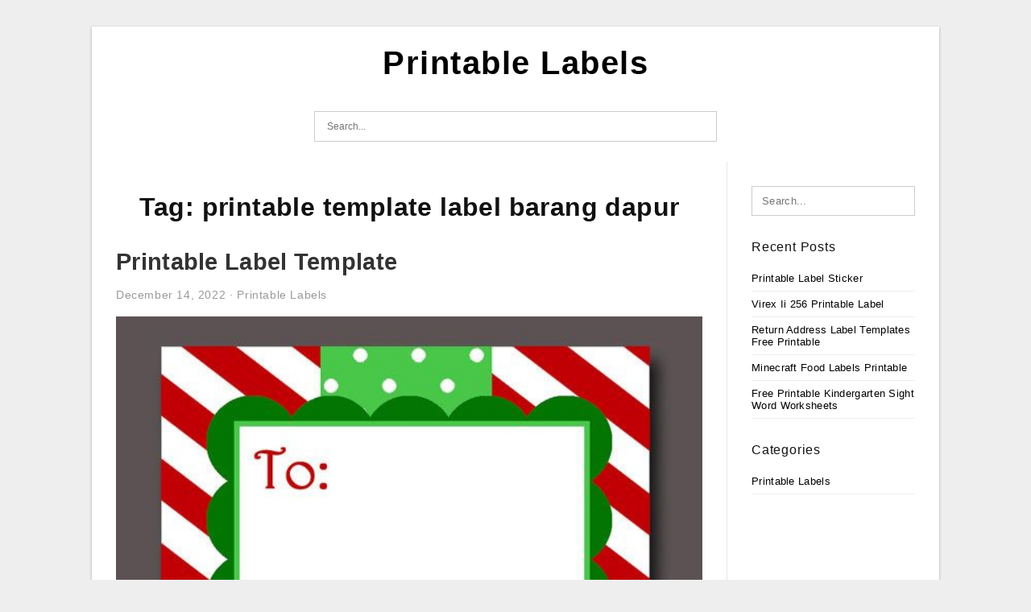

--- FILE ---
content_type: text/html; charset=UTF-8
request_url: https://printable-labels.com/tag/printable-template-label-barang-dapur/
body_size: 6692
content:
<!DOCTYPE html>
<html dir="ltr" lang="en-US" prefix="og: https://ogp.me/ns#">
<head>
<meta charset="UTF-8">
<meta name="viewport" content="width=device-width, initial-scale=1, maximum-scale=1, user-scalable=0">
<link rel="profile" href="https://gmpg.org/xfn/11">
<link rel="pingback" href="https://printable-labels.com/xmlrpc.php">

<!-- Icon -->
<link href='' rel='icon' type='image/x-icon'/>

<title>printable template label barang dapur | Printable Labels</title>

		<!-- All in One SEO 4.8.7 - aioseo.com -->
	<meta name="robots" content="max-image-preview:large" />
	<meta name="msvalidate.01" content="7893F405DB81D2E8725D44E860317B7D" />
	<link rel="canonical" href="https://printable-labels.com/tag/printable-template-label-barang-dapur/" />
	<meta name="generator" content="All in One SEO (AIOSEO) 4.8.7" />
		<script type="application/ld+json" class="aioseo-schema">
			{"@context":"https:\/\/schema.org","@graph":[{"@type":"BreadcrumbList","@id":"https:\/\/printable-labels.com\/tag\/printable-template-label-barang-dapur\/#breadcrumblist","itemListElement":[{"@type":"ListItem","@id":"https:\/\/printable-labels.com#listItem","position":1,"name":"Home","item":"https:\/\/printable-labels.com","nextItem":{"@type":"ListItem","@id":"https:\/\/printable-labels.com\/tag\/printable-template-label-barang-dapur\/#listItem","name":"printable template label barang dapur"}},{"@type":"ListItem","@id":"https:\/\/printable-labels.com\/tag\/printable-template-label-barang-dapur\/#listItem","position":2,"name":"printable template label barang dapur","previousItem":{"@type":"ListItem","@id":"https:\/\/printable-labels.com#listItem","name":"Home"}}]},{"@type":"CollectionPage","@id":"https:\/\/printable-labels.com\/tag\/printable-template-label-barang-dapur\/#collectionpage","url":"https:\/\/printable-labels.com\/tag\/printable-template-label-barang-dapur\/","name":"printable template label barang dapur | Printable Labels","inLanguage":"en-US","isPartOf":{"@id":"https:\/\/printable-labels.com\/#website"},"breadcrumb":{"@id":"https:\/\/printable-labels.com\/tag\/printable-template-label-barang-dapur\/#breadcrumblist"}},{"@type":"Organization","@id":"https:\/\/printable-labels.com\/#organization","name":"Printable Labels","url":"https:\/\/printable-labels.com\/"},{"@type":"WebSite","@id":"https:\/\/printable-labels.com\/#website","url":"https:\/\/printable-labels.com\/","name":"Printable Labels","inLanguage":"en-US","publisher":{"@id":"https:\/\/printable-labels.com\/#organization"}}]}
		</script>
		<!-- All in One SEO -->

<link rel="alternate" type="application/rss+xml" title="Printable Labels &raquo; Feed" href="https://printable-labels.com/feed/" />
<link rel="alternate" type="application/rss+xml" title="Printable Labels &raquo; Comments Feed" href="https://printable-labels.com/comments/feed/" />
<link rel="alternate" type="application/rss+xml" title="Printable Labels &raquo; printable template label barang dapur Tag Feed" href="https://printable-labels.com/tag/printable-template-label-barang-dapur/feed/" />
<style id='wp-img-auto-sizes-contain-inline-css' type='text/css'>
img:is([sizes=auto i],[sizes^="auto," i]){contain-intrinsic-size:3000px 1500px}
/*# sourceURL=wp-img-auto-sizes-contain-inline-css */
</style>
<style id='wp-emoji-styles-inline-css' type='text/css'>

	img.wp-smiley, img.emoji {
		display: inline !important;
		border: none !important;
		box-shadow: none !important;
		height: 1em !important;
		width: 1em !important;
		margin: 0 0.07em !important;
		vertical-align: -0.1em !important;
		background: none !important;
		padding: 0 !important;
	}
/*# sourceURL=wp-emoji-styles-inline-css */
</style>
<link rel='stylesheet' id='ez-toc-css' href='https://printable-labels.com/wp-content/plugins/easy-table-of-contents/assets/css/screen.min.css?ver=2.0.76' type='text/css' media='all' />
<style id='ez-toc-inline-css' type='text/css'>
div#ez-toc-container .ez-toc-title {font-size: 120%;}div#ez-toc-container .ez-toc-title {font-weight: 500;}div#ez-toc-container ul li , div#ez-toc-container ul li a {font-size: 95%;}div#ez-toc-container ul li , div#ez-toc-container ul li a {font-weight: 500;}div#ez-toc-container nav ul ul li {font-size: 90%;}
.ez-toc-container-direction {direction: ltr;}.ez-toc-counter ul{counter-reset: item ;}.ez-toc-counter nav ul li a::before {content: counters(item, '.', decimal) '. ';display: inline-block;counter-increment: item;flex-grow: 0;flex-shrink: 0;margin-right: .2em; float: left; }.ez-toc-widget-direction {direction: ltr;}.ez-toc-widget-container ul{counter-reset: item ;}.ez-toc-widget-container nav ul li a::before {content: counters(item, '.', decimal) '. ';display: inline-block;counter-increment: item;flex-grow: 0;flex-shrink: 0;margin-right: .2em; float: left; }
/*# sourceURL=ez-toc-inline-css */
</style>
<link rel='stylesheet' id='themejazz-style-css' href='https://printable-labels.com/wp-content/themes/ultimage-terbaru-ada/style.css?ver=1' type='text/css' media='all' />
<link rel="https://api.w.org/" href="https://printable-labels.com/wp-json/" /><link rel="alternate" title="JSON" type="application/json" href="https://printable-labels.com/wp-json/wp/v2/tags/29" /><link rel="EditURI" type="application/rsd+xml" title="RSD" href="https://printable-labels.com/xmlrpc.php?rsd" />
<meta name="generator" content="WordPress 6.9" />
<link rel="stylesheet" href="https://printable-labels.com/wp-content/plugins/ar-widget/css/style.css">
<style media="screen">
    
            /*Site Padding*/
        #page{
        	margin-top: 10px;
            margin-bottom: 0px;
        }
    </style>

<style type="text/css" title="dynamic-css" class="options-output">#content #primary.col-md-9,#attachment.col-md-9{border-right:1px solid #E8E8E8;}.site-content{background-color:#fff;}#secondary .widget ul li{border-bottom:1px solid #eeeeee;}</style>
<style id='global-styles-inline-css' type='text/css'>
:root{--wp--preset--aspect-ratio--square: 1;--wp--preset--aspect-ratio--4-3: 4/3;--wp--preset--aspect-ratio--3-4: 3/4;--wp--preset--aspect-ratio--3-2: 3/2;--wp--preset--aspect-ratio--2-3: 2/3;--wp--preset--aspect-ratio--16-9: 16/9;--wp--preset--aspect-ratio--9-16: 9/16;--wp--preset--color--black: #000000;--wp--preset--color--cyan-bluish-gray: #abb8c3;--wp--preset--color--white: #ffffff;--wp--preset--color--pale-pink: #f78da7;--wp--preset--color--vivid-red: #cf2e2e;--wp--preset--color--luminous-vivid-orange: #ff6900;--wp--preset--color--luminous-vivid-amber: #fcb900;--wp--preset--color--light-green-cyan: #7bdcb5;--wp--preset--color--vivid-green-cyan: #00d084;--wp--preset--color--pale-cyan-blue: #8ed1fc;--wp--preset--color--vivid-cyan-blue: #0693e3;--wp--preset--color--vivid-purple: #9b51e0;--wp--preset--gradient--vivid-cyan-blue-to-vivid-purple: linear-gradient(135deg,rgb(6,147,227) 0%,rgb(155,81,224) 100%);--wp--preset--gradient--light-green-cyan-to-vivid-green-cyan: linear-gradient(135deg,rgb(122,220,180) 0%,rgb(0,208,130) 100%);--wp--preset--gradient--luminous-vivid-amber-to-luminous-vivid-orange: linear-gradient(135deg,rgb(252,185,0) 0%,rgb(255,105,0) 100%);--wp--preset--gradient--luminous-vivid-orange-to-vivid-red: linear-gradient(135deg,rgb(255,105,0) 0%,rgb(207,46,46) 100%);--wp--preset--gradient--very-light-gray-to-cyan-bluish-gray: linear-gradient(135deg,rgb(238,238,238) 0%,rgb(169,184,195) 100%);--wp--preset--gradient--cool-to-warm-spectrum: linear-gradient(135deg,rgb(74,234,220) 0%,rgb(151,120,209) 20%,rgb(207,42,186) 40%,rgb(238,44,130) 60%,rgb(251,105,98) 80%,rgb(254,248,76) 100%);--wp--preset--gradient--blush-light-purple: linear-gradient(135deg,rgb(255,206,236) 0%,rgb(152,150,240) 100%);--wp--preset--gradient--blush-bordeaux: linear-gradient(135deg,rgb(254,205,165) 0%,rgb(254,45,45) 50%,rgb(107,0,62) 100%);--wp--preset--gradient--luminous-dusk: linear-gradient(135deg,rgb(255,203,112) 0%,rgb(199,81,192) 50%,rgb(65,88,208) 100%);--wp--preset--gradient--pale-ocean: linear-gradient(135deg,rgb(255,245,203) 0%,rgb(182,227,212) 50%,rgb(51,167,181) 100%);--wp--preset--gradient--electric-grass: linear-gradient(135deg,rgb(202,248,128) 0%,rgb(113,206,126) 100%);--wp--preset--gradient--midnight: linear-gradient(135deg,rgb(2,3,129) 0%,rgb(40,116,252) 100%);--wp--preset--font-size--small: 13px;--wp--preset--font-size--medium: 20px;--wp--preset--font-size--large: 36px;--wp--preset--font-size--x-large: 42px;--wp--preset--spacing--20: 0.44rem;--wp--preset--spacing--30: 0.67rem;--wp--preset--spacing--40: 1rem;--wp--preset--spacing--50: 1.5rem;--wp--preset--spacing--60: 2.25rem;--wp--preset--spacing--70: 3.38rem;--wp--preset--spacing--80: 5.06rem;--wp--preset--shadow--natural: 6px 6px 9px rgba(0, 0, 0, 0.2);--wp--preset--shadow--deep: 12px 12px 50px rgba(0, 0, 0, 0.4);--wp--preset--shadow--sharp: 6px 6px 0px rgba(0, 0, 0, 0.2);--wp--preset--shadow--outlined: 6px 6px 0px -3px rgb(255, 255, 255), 6px 6px rgb(0, 0, 0);--wp--preset--shadow--crisp: 6px 6px 0px rgb(0, 0, 0);}:where(.is-layout-flex){gap: 0.5em;}:where(.is-layout-grid){gap: 0.5em;}body .is-layout-flex{display: flex;}.is-layout-flex{flex-wrap: wrap;align-items: center;}.is-layout-flex > :is(*, div){margin: 0;}body .is-layout-grid{display: grid;}.is-layout-grid > :is(*, div){margin: 0;}:where(.wp-block-columns.is-layout-flex){gap: 2em;}:where(.wp-block-columns.is-layout-grid){gap: 2em;}:where(.wp-block-post-template.is-layout-flex){gap: 1.25em;}:where(.wp-block-post-template.is-layout-grid){gap: 1.25em;}.has-black-color{color: var(--wp--preset--color--black) !important;}.has-cyan-bluish-gray-color{color: var(--wp--preset--color--cyan-bluish-gray) !important;}.has-white-color{color: var(--wp--preset--color--white) !important;}.has-pale-pink-color{color: var(--wp--preset--color--pale-pink) !important;}.has-vivid-red-color{color: var(--wp--preset--color--vivid-red) !important;}.has-luminous-vivid-orange-color{color: var(--wp--preset--color--luminous-vivid-orange) !important;}.has-luminous-vivid-amber-color{color: var(--wp--preset--color--luminous-vivid-amber) !important;}.has-light-green-cyan-color{color: var(--wp--preset--color--light-green-cyan) !important;}.has-vivid-green-cyan-color{color: var(--wp--preset--color--vivid-green-cyan) !important;}.has-pale-cyan-blue-color{color: var(--wp--preset--color--pale-cyan-blue) !important;}.has-vivid-cyan-blue-color{color: var(--wp--preset--color--vivid-cyan-blue) !important;}.has-vivid-purple-color{color: var(--wp--preset--color--vivid-purple) !important;}.has-black-background-color{background-color: var(--wp--preset--color--black) !important;}.has-cyan-bluish-gray-background-color{background-color: var(--wp--preset--color--cyan-bluish-gray) !important;}.has-white-background-color{background-color: var(--wp--preset--color--white) !important;}.has-pale-pink-background-color{background-color: var(--wp--preset--color--pale-pink) !important;}.has-vivid-red-background-color{background-color: var(--wp--preset--color--vivid-red) !important;}.has-luminous-vivid-orange-background-color{background-color: var(--wp--preset--color--luminous-vivid-orange) !important;}.has-luminous-vivid-amber-background-color{background-color: var(--wp--preset--color--luminous-vivid-amber) !important;}.has-light-green-cyan-background-color{background-color: var(--wp--preset--color--light-green-cyan) !important;}.has-vivid-green-cyan-background-color{background-color: var(--wp--preset--color--vivid-green-cyan) !important;}.has-pale-cyan-blue-background-color{background-color: var(--wp--preset--color--pale-cyan-blue) !important;}.has-vivid-cyan-blue-background-color{background-color: var(--wp--preset--color--vivid-cyan-blue) !important;}.has-vivid-purple-background-color{background-color: var(--wp--preset--color--vivid-purple) !important;}.has-black-border-color{border-color: var(--wp--preset--color--black) !important;}.has-cyan-bluish-gray-border-color{border-color: var(--wp--preset--color--cyan-bluish-gray) !important;}.has-white-border-color{border-color: var(--wp--preset--color--white) !important;}.has-pale-pink-border-color{border-color: var(--wp--preset--color--pale-pink) !important;}.has-vivid-red-border-color{border-color: var(--wp--preset--color--vivid-red) !important;}.has-luminous-vivid-orange-border-color{border-color: var(--wp--preset--color--luminous-vivid-orange) !important;}.has-luminous-vivid-amber-border-color{border-color: var(--wp--preset--color--luminous-vivid-amber) !important;}.has-light-green-cyan-border-color{border-color: var(--wp--preset--color--light-green-cyan) !important;}.has-vivid-green-cyan-border-color{border-color: var(--wp--preset--color--vivid-green-cyan) !important;}.has-pale-cyan-blue-border-color{border-color: var(--wp--preset--color--pale-cyan-blue) !important;}.has-vivid-cyan-blue-border-color{border-color: var(--wp--preset--color--vivid-cyan-blue) !important;}.has-vivid-purple-border-color{border-color: var(--wp--preset--color--vivid-purple) !important;}.has-vivid-cyan-blue-to-vivid-purple-gradient-background{background: var(--wp--preset--gradient--vivid-cyan-blue-to-vivid-purple) !important;}.has-light-green-cyan-to-vivid-green-cyan-gradient-background{background: var(--wp--preset--gradient--light-green-cyan-to-vivid-green-cyan) !important;}.has-luminous-vivid-amber-to-luminous-vivid-orange-gradient-background{background: var(--wp--preset--gradient--luminous-vivid-amber-to-luminous-vivid-orange) !important;}.has-luminous-vivid-orange-to-vivid-red-gradient-background{background: var(--wp--preset--gradient--luminous-vivid-orange-to-vivid-red) !important;}.has-very-light-gray-to-cyan-bluish-gray-gradient-background{background: var(--wp--preset--gradient--very-light-gray-to-cyan-bluish-gray) !important;}.has-cool-to-warm-spectrum-gradient-background{background: var(--wp--preset--gradient--cool-to-warm-spectrum) !important;}.has-blush-light-purple-gradient-background{background: var(--wp--preset--gradient--blush-light-purple) !important;}.has-blush-bordeaux-gradient-background{background: var(--wp--preset--gradient--blush-bordeaux) !important;}.has-luminous-dusk-gradient-background{background: var(--wp--preset--gradient--luminous-dusk) !important;}.has-pale-ocean-gradient-background{background: var(--wp--preset--gradient--pale-ocean) !important;}.has-electric-grass-gradient-background{background: var(--wp--preset--gradient--electric-grass) !important;}.has-midnight-gradient-background{background: var(--wp--preset--gradient--midnight) !important;}.has-small-font-size{font-size: var(--wp--preset--font-size--small) !important;}.has-medium-font-size{font-size: var(--wp--preset--font-size--medium) !important;}.has-large-font-size{font-size: var(--wp--preset--font-size--large) !important;}.has-x-large-font-size{font-size: var(--wp--preset--font-size--x-large) !important;}
/*# sourceURL=global-styles-inline-css */
</style>
</head>

<body data-rsssl=1 class="archive tag tag-printable-template-label-barang-dapur tag-29 wp-theme-ultimage-terbaru-ada">

	<div class="top-navigation">
		<div class="container default-width"  >
					</div>
	</div>

	
<div id="page" class="hfeed site container default-width"  >
	<a class="skip-link screen-reader-text" href="#content">Skip to content</a>

	<header id="masthead" class="site-header">
		<div class="row">
		<!-- Site Branding Code -->
				<div class="site-branding logo-center">

							<div class="main-site-title">
										<h1 class="site-title"><a href="https://printable-labels.com/" rel="home">Printable Labels</a></h1>
																<p class="site-description"></p>
									</div>
			
			<!-- Header Ad, Display Search Form If Empty -->
			
			<!-- Header Search Form -->
							<div class="top-search">
					
<form role="search" method="get" class="search-form" action="https://printable-labels.com/">
	<input type="search" class="search-field" placeholder="Search..." value="" name="s" title="Search for:" />
	<input type="submit" class="search-submit" value="Search" />
</form>
				</div>
			
			<div class="clearfix"></div>
		</div><!-- .site-branding -->
				</div>

			</header><!-- #masthead -->

	<div id="content" class="site-content clearfix">

	<div id="primary" class="content-area col-md-9 col-sm-8">
		<main id="main" class="site-main">

		
			<header class="page-header">
				<h1 class="page-title">Tag: <span>printable template label barang dapur</span></h1>			</header><!-- .page-header -->

			
						
				
<article id="post-652" class="post-652 post type-post status-publish format-standard has-post-thumbnail hentry category-printable-labels tag-print-label-template-avery tag-print-label-template-excel tag-print-label-template-word tag-print-label-templates-free tag-print-labels-template-5160 tag-printable-label-template tag-printable-label-templates-for-word tag-printable-label-templates-free tag-printable-tags-template tag-printable-template-label-barang-dapur">

	<header class="entry-header">
		<h2 class="entry-title"><a href="https://printable-labels.com/printable-label-template/" rel="bookmark">Printable Label Template</a></h2>
				<div class="entry-meta">
			<span class="posted-on"><time class="entry-date published" datetime="2022-12-14T03:18:17+07:00">December 14, 2022</time><time class="entry-date updated" datetime="2023-01-28T00:06:58+07:00">January 28, 2023</time></span><span class="meta-sep">&middot;</span><span class="categories-list"> <a href="https://printable-labels.com/category/printable-labels/" rel="category tag">Printable Labels</a></span><span class="byline"> by <span class="author vcard"><a class="url fn n" href="https://printable-labels.com/author/bismillah/">Fergie Jhonny</a></span></span>		</div><!-- .entry-meta -->
			</header><!-- .entry-header -->

	<div class="entry-content">

		<div class="featured-thumbnail aligncenter"><a href="https://printable-labels.com/printable-label-template/"><img width="570" height="533" src="https://printable-labels.com/wp-content/uploads/2023/01/pin-on-christmas-gift-wrapping-ideas.jpg" title="Printable Label Template" alt="Printable Label Template"></a></div>
		<p>Spring Has Sprung Easter Printable Labels Free Printable Labels Printable Label Template Printable Label Template &#8211; Printable labels make it easy to arrange and label items within your home, office, or business. They can be used for labelling storage containers and files as well as&#8230;</p>

			</div><!-- .entry-content -->

	
		<footer class="entry-footer">
		<span class="tags-links">Tags: <a href="https://printable-labels.com/tag/print-label-template-avery/" rel="tag">print label template avery</a>, <a href="https://printable-labels.com/tag/print-label-template-excel/" rel="tag">print label template excel</a>, <a href="https://printable-labels.com/tag/print-label-template-word/" rel="tag">print label template word</a>, <a href="https://printable-labels.com/tag/print-label-templates-free/" rel="tag">print label templates free</a>, <a href="https://printable-labels.com/tag/print-labels-template-5160/" rel="tag">print labels template 5160</a>, <a href="https://printable-labels.com/tag/printable-label-template/" rel="tag">printable label template</a>, <a href="https://printable-labels.com/tag/printable-label-templates-for-word/" rel="tag">printable label templates for word</a>, <a href="https://printable-labels.com/tag/printable-label-templates-free/" rel="tag">printable label templates free</a>, <a href="https://printable-labels.com/tag/printable-tags-template/" rel="tag">printable tags template</a>, <a href="https://printable-labels.com/tag/printable-template-label-barang-dapur/" rel="tag">printable template label barang dapur</a></span><span class="comments-link"><a href="https://printable-labels.com/printable-label-template/#respond">Leave a comment</a></span>	</footer><!-- .entry-footer -->
	
</article><!-- #post-## -->

			
				
<article id="post-40" class="post-40 post type-post status-publish format-standard has-post-thumbnail hentry category-printable-labels tag-printable-labels-microsoft-word tag-printable-labels-template tag-printable-labels-template-free tag-printable-labels-template-word tag-printable-spice-labels-template tag-printable-tag-template-for-word tag-printable-tags-template tag-printable-tags-template-free tag-printable-template-label-barang-dapur tag-printable-template-label-nama">

	<header class="entry-header">
		<h2 class="entry-title"><a href="https://printable-labels.com/printable-labels-template/" rel="bookmark">Printable Labels Template</a></h2>
				<div class="entry-meta">
			<span class="posted-on"><time class="entry-date published" datetime="2022-12-01T09:10:23+07:00">December 1, 2022</time><time class="entry-date updated" datetime="2023-01-27T23:14:25+07:00">January 27, 2023</time></span><span class="meta-sep">&middot;</span><span class="categories-list"> <a href="https://printable-labels.com/category/printable-labels/" rel="category tag">Printable Labels</a></span><span class="byline"> by <span class="author vcard"><a class="url fn n" href="https://printable-labels.com/author/bismillah/">Fergie Jhonny</a></span></span>		</div><!-- .entry-meta -->
			</header><!-- .entry-header -->

	<div class="entry-content">

		<div class="featured-thumbnail aligncenter"><a href="https://printable-labels.com/printable-labels-template/"><img width="728" height="942" src="https://printable-labels.com/wp-content/uploads/2023/01/11-label-design-templates-images-free-oval-label-templates-printable-728x942.jpg" title="Printable Labels Template" alt="Printable Labels Template"></a></div>
		<p>Stuff I Like By Holly Parties Porch Party Lime Food Labels Printable Labels Template Printable Labels Template &#8211; Printable labels are an easy and flexible method of identifying and organize your items at your office, home, or at work. They can be used to label&#8230;</p>

			</div><!-- .entry-content -->

	
		<footer class="entry-footer">
		<span class="tags-links">Tags: <a href="https://printable-labels.com/tag/printable-labels-microsoft-word/" rel="tag">printable labels microsoft word</a>, <a href="https://printable-labels.com/tag/printable-labels-template/" rel="tag">printable labels template</a>, <a href="https://printable-labels.com/tag/printable-labels-template-free/" rel="tag">printable labels template free</a>, <a href="https://printable-labels.com/tag/printable-labels-template-word/" rel="tag">printable labels template word</a>, <a href="https://printable-labels.com/tag/printable-spice-labels-template/" rel="tag">printable spice labels template</a>, <a href="https://printable-labels.com/tag/printable-tag-template-for-word/" rel="tag">printable tag template for word</a>, <a href="https://printable-labels.com/tag/printable-tags-template/" rel="tag">printable tags template</a>, <a href="https://printable-labels.com/tag/printable-tags-template-free/" rel="tag">printable tags template free</a>, <a href="https://printable-labels.com/tag/printable-template-label-barang-dapur/" rel="tag">printable template label barang dapur</a>, <a href="https://printable-labels.com/tag/printable-template-label-nama/" rel="tag">printable template label nama</a></span><span class="comments-link"><a href="https://printable-labels.com/printable-labels-template/#respond">Leave a comment</a></span>	</footer><!-- .entry-footer -->
	
</article><!-- #post-## -->

			
				
		
		
		</main><!-- #main -->
	</div><!-- #primary -->


	<div id="secondary" class="widget-area col-md-3 col-sm-4 visible-lg visible-md visible-sm" role="complementary">
        <aside id="search-2" class="widget widget_search">
<form role="search" method="get" class="search-form" action="https://printable-labels.com/">
	<input type="search" class="search-field" placeholder="Search..." value="" name="s" title="Search for:" />
	<input type="submit" class="search-submit" value="Search" />
</form>
</aside>
		<aside id="recent-posts-2" class="widget widget_recent_entries">
		<h3 class="widget-title">Recent Posts</h3>
		<ul>
											<li>
					<a href="https://printable-labels.com/printable-label-sticker/">Printable Label Sticker</a>
									</li>
											<li>
					<a href="https://printable-labels.com/virex-ii-256-printable-label/">Virex Ii 256 Printable Label</a>
									</li>
											<li>
					<a href="https://printable-labels.com/return-address-label-templates-free-printable/">Return Address Label Templates Free Printable</a>
									</li>
											<li>
					<a href="https://printable-labels.com/minecraft-food-labels-printable/">Minecraft Food Labels Printable</a>
									</li>
											<li>
					<a href="https://printable-labels.com/free-printable-kindergarten-sight-word-worksheets/">Free Printable Kindergarten Sight Word Worksheets</a>
									</li>
					</ul>

		</aside><aside id="categories-2" class="widget widget_categories"><h3 class="widget-title">Categories</h3>
			<ul>
					<li class="cat-item cat-item-1"><a href="https://printable-labels.com/category/printable-labels/">Printable Labels</a>
</li>
			</ul>

			</aside>			</div><!-- #secondary -->

<div class="clearfix"></div>

	</div><!-- #content -->

</div><!-- #page -->

	
	<footer id="colophon" class="site-footer">
		<div class="container default-width"  >
			
							<div class="footer-bottom-center col-xs-12">
					<nav id="nav-footer">
					<div class="menu"><ul>
<li class="page_item page-item-6"><a href="https://printable-labels.com/about-us/">About Us</a></li>
<li class="page_item page-item-7"><a href="https://printable-labels.com/contact/">Contact</a></li>
<li class="page_item page-item-9"><a href="https://printable-labels.com/cookie-policy/">Cookie Policy</a></li>
<li class="page_item page-item-10"><a href="https://printable-labels.com/digital-millennium-copyright-act-notice/">Digital Millennium Copyright Act Notice</a></li>
<li class="page_item page-item-11"><a href="https://printable-labels.com/privacy-policy-2/">Privacy Policy</a></li>
<li class="page_item page-item-8"><a href="https://printable-labels.com/terms-of-use/">Terms of Use</a></li>
</ul></div>
					</nav>
					<div class="site-info">
											</div><!-- .site-info -->
				</div>
						<div class="clearfix"></div>
		</div>
	</footer><!-- #colophon -->

<div class="back-top" id="back-top">&uarr;</div>

<script type="speculationrules">
{"prefetch":[{"source":"document","where":{"and":[{"href_matches":"/*"},{"not":{"href_matches":["/wp-*.php","/wp-admin/*","/wp-content/uploads/*","/wp-content/*","/wp-content/plugins/*","/wp-content/themes/ultimage-terbaru-ada/*","/*\\?(.+)"]}},{"not":{"selector_matches":"a[rel~=\"nofollow\"]"}},{"not":{"selector_matches":".no-prefetch, .no-prefetch a"}}]},"eagerness":"conservative"}]}
</script>
<script type="text/javascript" src="https://printable-labels.com/wp-includes/js/jquery/jquery.js" id="jquery-js"></script>
<script type="text/javascript" id="ez-toc-scroll-scriptjs-js-extra">
/* <![CDATA[ */
var eztoc_smooth_local = {"scroll_offset":"30","add_request_uri":"","add_self_reference_link":""};
//# sourceURL=ez-toc-scroll-scriptjs-js-extra
/* ]]> */
</script>
<script type="text/javascript" src="https://printable-labels.com/wp-content/plugins/easy-table-of-contents/assets/js/smooth_scroll.min.js?ver=2.0.76" id="ez-toc-scroll-scriptjs-js"></script>
<script type="text/javascript" src="https://printable-labels.com/wp-content/plugins/easy-table-of-contents/vendor/js-cookie/js.cookie.min.js?ver=2.2.1" id="ez-toc-js-cookie-js"></script>
<script type="text/javascript" src="https://printable-labels.com/wp-content/plugins/easy-table-of-contents/vendor/sticky-kit/jquery.sticky-kit.min.js?ver=1.9.2" id="ez-toc-jquery-sticky-kit-js"></script>
<script type="text/javascript" id="ez-toc-js-js-extra">
/* <![CDATA[ */
var ezTOC = {"smooth_scroll":"1","visibility_hide_by_default":"","scroll_offset":"30","fallbackIcon":"\u003Cspan class=\"\"\u003E\u003Cspan class=\"eztoc-hide\" style=\"display:none;\"\u003EToggle\u003C/span\u003E\u003Cspan class=\"ez-toc-icon-toggle-span\"\u003E\u003Csvg style=\"fill: #999;color:#999\" xmlns=\"http://www.w3.org/2000/svg\" class=\"list-377408\" width=\"20px\" height=\"20px\" viewBox=\"0 0 24 24\" fill=\"none\"\u003E\u003Cpath d=\"M6 6H4v2h2V6zm14 0H8v2h12V6zM4 11h2v2H4v-2zm16 0H8v2h12v-2zM4 16h2v2H4v-2zm16 0H8v2h12v-2z\" fill=\"currentColor\"\u003E\u003C/path\u003E\u003C/svg\u003E\u003Csvg style=\"fill: #999;color:#999\" class=\"arrow-unsorted-368013\" xmlns=\"http://www.w3.org/2000/svg\" width=\"10px\" height=\"10px\" viewBox=\"0 0 24 24\" version=\"1.2\" baseProfile=\"tiny\"\u003E\u003Cpath d=\"M18.2 9.3l-6.2-6.3-6.2 6.3c-.2.2-.3.4-.3.7s.1.5.3.7c.2.2.4.3.7.3h11c.3 0 .5-.1.7-.3.2-.2.3-.5.3-.7s-.1-.5-.3-.7zM5.8 14.7l6.2 6.3 6.2-6.3c.2-.2.3-.5.3-.7s-.1-.5-.3-.7c-.2-.2-.4-.3-.7-.3h-11c-.3 0-.5.1-.7.3-.2.2-.3.5-.3.7s.1.5.3.7z\"/\u003E\u003C/svg\u003E\u003C/span\u003E\u003C/span\u003E","chamomile_theme_is_on":""};
//# sourceURL=ez-toc-js-js-extra
/* ]]> */
</script>
<script type="text/javascript" src="https://printable-labels.com/wp-content/plugins/easy-table-of-contents/assets/js/front.min.js?ver=2.0.76-1756800851" id="ez-toc-js-js"></script>
<script type="text/javascript" src="https://printable-labels.com/wp-content/themes/ultimage-terbaru-ada/assets/js/main.min.js?ver=6.9" id="themejazz-mainjs-js"></script>

<script defer src="https://static.cloudflareinsights.com/beacon.min.js/vcd15cbe7772f49c399c6a5babf22c1241717689176015" integrity="sha512-ZpsOmlRQV6y907TI0dKBHq9Md29nnaEIPlkf84rnaERnq6zvWvPUqr2ft8M1aS28oN72PdrCzSjY4U6VaAw1EQ==" data-cf-beacon='{"version":"2024.11.0","token":"0b029227284a421b891bcf6694b84f76","r":1,"server_timing":{"name":{"cfCacheStatus":true,"cfEdge":true,"cfExtPri":true,"cfL4":true,"cfOrigin":true,"cfSpeedBrain":true},"location_startswith":null}}' crossorigin="anonymous"></script>
</body>
</html>
